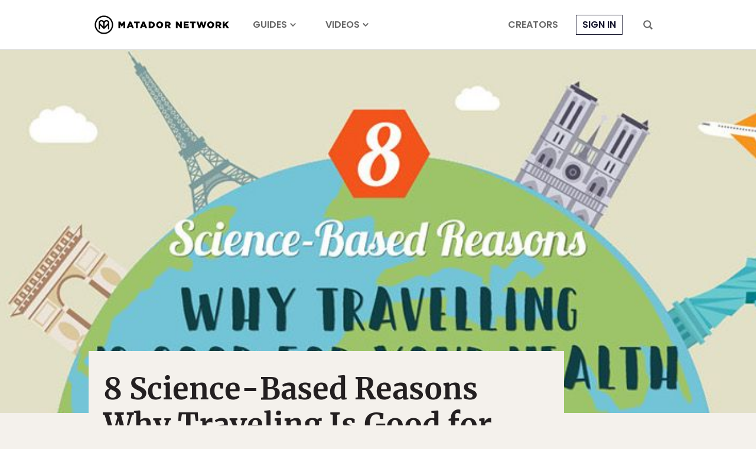

--- FILE ---
content_type: text/html; charset=utf-8
request_url: https://www.google.com/recaptcha/api2/aframe
body_size: 266
content:
<!DOCTYPE HTML><html><head><meta http-equiv="content-type" content="text/html; charset=UTF-8"></head><body><script nonce="J6_Hg94Ju1D8JjWrMoucAg">/** Anti-fraud and anti-abuse applications only. See google.com/recaptcha */ try{var clients={'sodar':'https://pagead2.googlesyndication.com/pagead/sodar?'};window.addEventListener("message",function(a){try{if(a.source===window.parent){var b=JSON.parse(a.data);var c=clients[b['id']];if(c){var d=document.createElement('img');d.src=c+b['params']+'&rc='+(localStorage.getItem("rc::a")?sessionStorage.getItem("rc::b"):"");window.document.body.appendChild(d);sessionStorage.setItem("rc::e",parseInt(sessionStorage.getItem("rc::e")||0)+1);localStorage.setItem("rc::h",'1769393508624');}}}catch(b){}});window.parent.postMessage("_grecaptcha_ready", "*");}catch(b){}</script></body></html>

--- FILE ---
content_type: application/javascript
request_url: https://prism.app-us1.com/?a=90963874&u=https%3A%2F%2Fmatadornetwork.com%2Fread%2F8-science-based-reasons-travelling-good-health-infographic%2F
body_size: 123
content:
window.visitorGlobalObject=window.visitorGlobalObject||window.prismGlobalObject;window.visitorGlobalObject.setVisitorId('a266022b-fb83-4664-bdd6-1798afdac4fb', '90963874');window.visitorGlobalObject.setWhitelistedServices('tracking', '90963874');

--- FILE ---
content_type: image/svg+xml
request_url: https://cdn1.matadornetwork.com/assets/images/mu/icon-youtube.svg
body_size: 160
content:
<svg xmlns="http://www.w3.org/2000/svg" viewBox="0 0 16 16">
<path d="M15.7,4.1c-0.2-0.7-0.7-1.2-1.4-1.4C13,2.4,8,2.4,8,2.4s-5,0-6.3,0.3C1.1,2.9,0.5,3.5,0.3,4.1C0,5.4,0,8,0,8s0,2.6,0.3,3.9c0.2,0.7,0.7,1.2,1.4,1.4C3,13.6,8,13.6,8,13.6s5,0,6.3-0.3c0.7-0.2,1.2-0.7,1.4-1.4C16,10.6,16,8,16,8S16,5.4,15.7,4.1z M6.4,10.4V5.6L10.5,8L6.4,10.4z"/>
</svg>